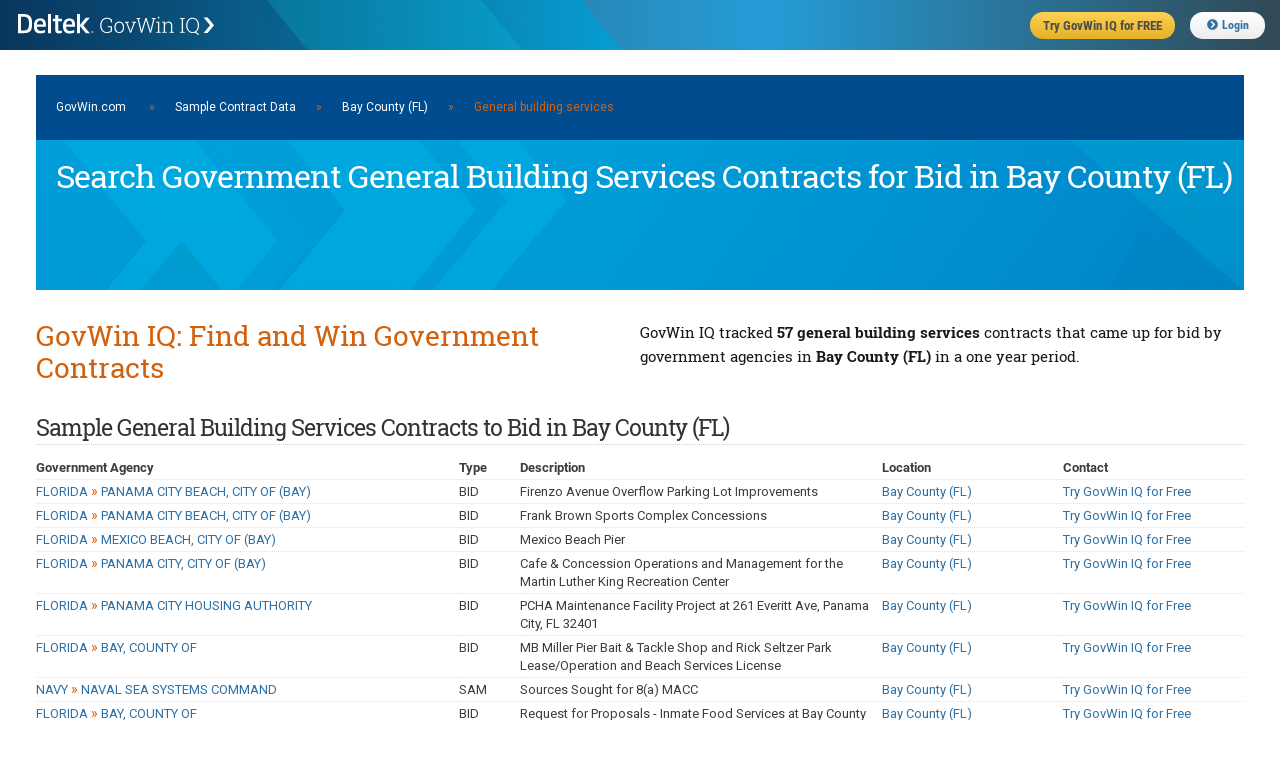

--- FILE ---
content_type: text/html;charset=UTF-8
request_url: https://iq.govwin.com/neo/public/pop/Bay%20County%20%28FL%29/General%20building%20services
body_size: 40913
content:



<!DOCTYPE html>
<html lang="en">
<head>

	<script type="text/javascript" src="/neo/assets/manifests/application-jquery-3.5.0-78ed2e2d4de647c9a206aff127b54736.js" ></script>
	

	<link rel="stylesheet" href="/neo/assets/manifests/application-9869eeb05e441a2281bc35c20905b5c0.css" />
	<link rel="stylesheet" href="/neo/assets/manifests/neo-seo-manifest-736a00fc8297b8f281616db0f9a38470.css" />

	
		<link rel="stylesheet" href="/neo/assets/manifests/neo-mobile-manifest-f9ff9965b6d92722fc87f729c9389d45.css" />
	

	<meta charset="utf-8">
	
		<meta name="description" content="
	Search 57 U.S. and Canadian government general building services contracts for bid in Bay County (FL) that GovWin IQ is tracking.
">
	

	

	<script disposition="head">
			// TODO: Let's formalize this and pull in the rest of it gracefully - and not by declaring one-by-one
			// This is intended just as a quick fix.
			// There is something similar in CATO's default layout as well.

			var grailsApplication = {};
			grailsApplication.config = {};
			grailsApplication.config.govwin = {}
			grailsApplication.config.govwin.iq = {}

			grailsApplication.config.grails = {}
			grailsApplication.config.grails.app = {}


			grailsApplication.config.govwin.url = 'govwin.com';

			grailsApplication.config.govwin.iq.url = 'iq.govwin.com';
			grailsApplication.config.grails.app.context = '/neo';
			isRequireHttps = 'true';

			grailsApplication.config.govwin.iq.urlTemplate = new govwin.util.urlTemplate(grailsApplication.config.govwin.iq.url, grailsApplication.config.grails.app.context, null);
    </script>

    <script>
        var getLegacyMegaMenu = false; // have to turn off the ajax request for the old mega menu, not enough time to break out the resources right now
    </script>
    <link rel="shortcut icon" href="/neo/assets/govwin-a3df567ea007e8c1fe8fec696bed889a.ico" type="image/x-icon" />
    <title>Search Government General Building Services Contracts for Bid in Bay County (FL) | GovWin IQ</title>

    <meta name="viewport" content="width=device-width, initial-scale=1">

</head>
<body class="showTagRsp seoPubContent">
<!-- PUBLIC HEADER -->
<header class="fixed public">
	<form>
		<ul>
			<li class="gwLogo"><a href="https://iq.govwin.com/neo/home">Deltek GovWin IQ</a></li>
			<li class="tryGovwin"><a href="https://info.deltek.com/Try-GovWin-IQ?sourceid=49&utm_source=govwin-com&utm_medium=website&utm_campaign=GW-Home-Login&partnerref=website_govwin-com_GW-Home-Login"><span>Try GovWin IQ for FREE</span></a></li>
			<li class="login"><a id="loginURL" href="/cas/login"><i class="fas fa-chevron-circle-right"></i>Login</a></li>
			<li class="mobileHbgr">
				<nav class="hbgrContainer">
					<div class="bar1"></div>
					<div class="bar2"></div>
					<div class="bar3"></div>
				</nav>
			</li>
		</ul>
	</form>
</header>
<div id="mobileMegaMenu" class="mobileMenu" style="display: none;">
	<div class="menuTabs">
		<div class="one">
			<ul>
				<li id="menuSolutions" class="active"><a href="#">Solutions</a></li>
				<li id="menuForGovt"><a href="#">For Govt</a></li>
				<li id="menuResearchDocs"><a href="#">Research</a></li>
				<li id="menuEvents"><a href="#">Events</a></li>
			</ul>
		</div>
		<div class="two">
			<div id="menuSolutions-links">
				<label>Solutions</label>
				<ul class="navGrid">
					<li><a href="https://www.deltek.com/en/government-contracting/govwin/federal">U.S. Federal Market</a></li>
					<li><a href="https://www.deltek.com/en/government-contracting/govwin/state-local">U.S. SLED Market</a></li>
					<li><a href="https://www.deltek.com/en/government-contracting/govwin/resources">Canadian Market</a></li>
					<li><a href="https://www.deltek.com/en/government-contracting/govwin#4cac3b11-7370-4ab8-8c08-23f645ba79fb">Subscriptions</a></li>
				</ul>
			</div>
			<div id="menuForGovt-links" style="display:none;">
				<label>For Government</label>
				<ul class="navGrid">
					<li><a href="/neo/governmentCommunity">Join the Govt Community</a></li>
				</ul>
			</div>
			<div id="menuResearchDocs-links" style="display:none;">
				<label>Research &amp; Reports</label>
				<ul class="navGrid">
					<!--li><a href="/neo/transition">Administration Transition Resource Center</a></li-->
					<li><a href="/neo/coronavirus">Coronavirus Resource Center</a></li>
					<li><a href="/neo/marketAnalysis/index?researchMarket=PFMAP">Federal Market Analysis Research</a></li>
					<li><a href="/neo/marketAnalysis/index?researchMarket=PSMAP">SLED Market Analysis Research</a></li>
					<li><a href="/neo/marketAnalysis/index?researchMarket=PCMAP">Canada Market Analysis Research</a></li>
					<li><a href="/neo/search/publicQuery?searchType=document&docType=Contracts+%26+Task+Orders&initialSort=docPubDt">Contracts &amp; Task Orders</a></li>
					<li><a href="/neo/search/publicQuery?searchType=document&docType=Comparative+Rate+Analysis&initialSort=docPubDt">Labor Rate Analysis</a></li>
					<li><a href="https://www.deltek.com/en/blog/government-contracting">B2G Advisor Blog</a></li>
					<li><a href="https://www.deltek.com/en/products/business-development/govwin/resources">Resources</a></li>
				</ul>
			</div>
			<div id="menuEvents-links" style="display:none;">
				<label>Events</label>
				<ul class="navGrid">
					<li><a href="https://www.deltek.com/en/about/events/webinars">Webinars</a></li>
					<li><a href="https://www.deltek.com/en/about/events">Events</a></li>
				</ul>
			</div>
		</div>
	</div>
</div>



<!-- Content -->
<main style="margin-top:40px;">
<div class="container" style="width:96%">
    <div class="full columns">
        <div class='headerNavBar'><a href="https://iq.govwin.com/cas/login">GovWin.com</a> <span style="padding-left:20px; padding-right:20px;">»</span><a href="/neo/public/index">Sample Contract Data</a><span style="padding-left:20px; padding-right:20px;">»</span><a href="/neo/public/pop/Bay%20County%20%28FL%29">Bay County (FL)</a><span style="padding-left:20px; padding-right:20px;">»</span>General building services</div>
        <div class="heroPageTitle">
            <h1 class="heroTitle">Search Government General Building Services Contracts for Bid in Bay County (FL)</h1>
        </div>
    </div>
    <div class="full columns">
        <div class="splitContainer splitHalf clearfix" style="margin-bottom: 20px;">
            <div class="splitOne sectionTitle">
                <h2>GovWin IQ: Find and Win Government Contracts</h2>

            </div>
            <div class="splitTwo">
                <h3>
	GovWin IQ tracked <span class="fontBold">57 general building services </span>contracts that came up for bid by government agencies in <span class="fontBold">Bay County (FL)</span> in a one year period.
</h3>
            </div>
        </div>

    </div>
    <div class="full columns">
		<div class='sectionSubTitle'><h3>Sample General Building Services Contracts to Bid in Bay County (FL)</h3></div>


        


<table class="formTable custom">
    <colgroup>
        <col style="width:35%">
        <col style="width:5%">
        <col style="width:30%">
        <col style="width:15%">
        <col style="width:15%">
    </colgroup>
    <thead>
    <tr>
        <th>Government Agency</th>
        <th>Type</th>
        <th>Description</th>
        <th>Location</th>
        <th>Contact</th>
    </tr>
    </thead>
    <tbody>
    
        <tr>
            <td><a href="/neo/public/gov/FLORIDA%5EPANAMA%20CITY%20BEACH%2C%20CITY%20OF%20%28BAY%29">FLORIDA <span class='bcrumbSep'>&#187;</span> PANAMA CITY BEACH, CITY OF (BAY)</a></td>
            <td>BID</td>
            <td>Firenzo Avenue Overflow Parking Lot Improvements</td>
            <td><a href="/neo/public/pop/Bay%20County%20%28FL%29">Bay County (FL)</a></td>
            <td><a href=https://info.deltek.com/Try-GovWin-IQ?sourceid=49&utm_source=govwin-com&utm_medium=website&utm_campaign=GW-Home-Login&partnerref=website_govwin-com_GW-Home-Login class='linkContact'>Try GovWin IQ for Free</a></td>
        </tr>
    
        <tr>
            <td><a href="/neo/public/gov/FLORIDA%5EPANAMA%20CITY%20BEACH%2C%20CITY%20OF%20%28BAY%29">FLORIDA <span class='bcrumbSep'>&#187;</span> PANAMA CITY BEACH, CITY OF (BAY)</a></td>
            <td>BID</td>
            <td>Frank Brown Sports Complex Concessions</td>
            <td><a href="/neo/public/pop/Bay%20County%20%28FL%29">Bay County (FL)</a></td>
            <td><a href=https://info.deltek.com/Try-GovWin-IQ?sourceid=49&utm_source=govwin-com&utm_medium=website&utm_campaign=GW-Home-Login&partnerref=website_govwin-com_GW-Home-Login class='linkContact'>Try GovWin IQ for Free</a></td>
        </tr>
    
        <tr>
            <td><a href="/neo/public/gov/FLORIDA%5EMEXICO%20BEACH%2C%20CITY%20OF%20%28BAY%29">FLORIDA <span class='bcrumbSep'>&#187;</span> MEXICO BEACH, CITY OF (BAY)</a></td>
            <td>BID</td>
            <td>Mexico Beach Pier</td>
            <td><a href="/neo/public/pop/Bay%20County%20%28FL%29">Bay County (FL)</a></td>
            <td><a href=https://info.deltek.com/Try-GovWin-IQ?sourceid=49&utm_source=govwin-com&utm_medium=website&utm_campaign=GW-Home-Login&partnerref=website_govwin-com_GW-Home-Login class='linkContact'>Try GovWin IQ for Free</a></td>
        </tr>
    
        <tr>
            <td><a href="/neo/public/gov/FLORIDA%5EPANAMA%20CITY%2C%20CITY%20OF%20%28BAY%29">FLORIDA <span class='bcrumbSep'>&#187;</span> PANAMA CITY, CITY OF (BAY)</a></td>
            <td>BID</td>
            <td>Cafe & Concession Operations and Management for the Martin Luther King Recreation Center</td>
            <td><a href="/neo/public/pop/Bay%20County%20%28FL%29">Bay County (FL)</a></td>
            <td><a href=https://info.deltek.com/Try-GovWin-IQ?sourceid=49&utm_source=govwin-com&utm_medium=website&utm_campaign=GW-Home-Login&partnerref=website_govwin-com_GW-Home-Login class='linkContact'>Try GovWin IQ for Free</a></td>
        </tr>
    
        <tr>
            <td><a href="/neo/public/gov/FLORIDA%5EPANAMA%20CITY%20HOUSING%20AUTHORITY">FLORIDA <span class='bcrumbSep'>&#187;</span> PANAMA CITY HOUSING AUTHORITY</a></td>
            <td>BID</td>
            <td>PCHA Maintenance Facility Project at 261 Everitt Ave, Panama City, FL 32401</td>
            <td><a href="/neo/public/pop/Bay%20County%20%28FL%29">Bay County (FL)</a></td>
            <td><a href=https://info.deltek.com/Try-GovWin-IQ?sourceid=49&utm_source=govwin-com&utm_medium=website&utm_campaign=GW-Home-Login&partnerref=website_govwin-com_GW-Home-Login class='linkContact'>Try GovWin IQ for Free</a></td>
        </tr>
    
        <tr>
            <td><a href="/neo/public/gov/FLORIDA%5EBAY%2C%20COUNTY%20OF">FLORIDA <span class='bcrumbSep'>&#187;</span> BAY, COUNTY OF</a></td>
            <td>BID</td>
            <td>MB Miller Pier Bait & Tackle Shop and Rick Seltzer Park Lease/Operation and Beach Services License</td>
            <td><a href="/neo/public/pop/Bay%20County%20%28FL%29">Bay County (FL)</a></td>
            <td><a href=https://info.deltek.com/Try-GovWin-IQ?sourceid=49&utm_source=govwin-com&utm_medium=website&utm_campaign=GW-Home-Login&partnerref=website_govwin-com_GW-Home-Login class='linkContact'>Try GovWin IQ for Free</a></td>
        </tr>
    
        <tr>
            <td><a href="/neo/public/gov/NAVY%5ENAVAL%20SEA%20SYSTEMS%20COMMAND">NAVY <span class='bcrumbSep'>&#187;</span> NAVAL SEA SYSTEMS COMMAND</a></td>
            <td>SAM</td>
            <td>Sources Sought for 8(a) MACC</td>
            <td><a href="/neo/public/pop/Bay%20County%20%28FL%29">Bay County (FL)</a></td>
            <td><a href=https://info.deltek.com/Try-GovWin-IQ?sourceid=49&utm_source=govwin-com&utm_medium=website&utm_campaign=GW-Home-Login&partnerref=website_govwin-com_GW-Home-Login class='linkContact'>Try GovWin IQ for Free</a></td>
        </tr>
    
        <tr>
            <td><a href="/neo/public/gov/FLORIDA%5EBAY%2C%20COUNTY%20OF">FLORIDA <span class='bcrumbSep'>&#187;</span> BAY, COUNTY OF</a></td>
            <td>BID</td>
            <td>Request for Proposals - Inmate Food Services at Bay County Sheriff's Office Jail Facility</td>
            <td><a href="/neo/public/pop/Bay%20County%20%28FL%29">Bay County (FL)</a></td>
            <td><a href=https://info.deltek.com/Try-GovWin-IQ?sourceid=49&utm_source=govwin-com&utm_medium=website&utm_campaign=GW-Home-Login&partnerref=website_govwin-com_GW-Home-Login class='linkContact'>Try GovWin IQ for Free</a></td>
        </tr>
    
        <tr>
            <td><a href="/neo/public/gov/FLORIDA%5EBAY%2C%20COUNTY%20OF">FLORIDA <span class='bcrumbSep'>&#187;</span> BAY, COUNTY OF</a></td>
            <td>BID</td>
            <td>25-39 North Bay Wastewater Treatment Facility Sequential Batch Reactor Improvements Hurricane Sally Project HMGP 4564-022-A</td>
            <td><a href="/neo/public/pop/Bay%20County%20%28FL%29">Bay County (FL)</a></td>
            <td><a href=https://info.deltek.com/Try-GovWin-IQ?sourceid=49&utm_source=govwin-com&utm_medium=website&utm_campaign=GW-Home-Login&partnerref=website_govwin-com_GW-Home-Login class='linkContact'>Try GovWin IQ for Free</a></td>
        </tr>
    
        <tr>
            <td><a href="/neo/public/gov/FLORIDA%5EBAY%2C%20COUNTY%20OF">FLORIDA <span class='bcrumbSep'>&#187;</span> BAY, COUNTY OF</a></td>
            <td>BID</td>
            <td>Supervisor of Elections Office Interior Renovations</td>
            <td><a href="/neo/public/pop/Bay%20County%20%28FL%29">Bay County (FL)</a></td>
            <td><a href=https://info.deltek.com/Try-GovWin-IQ?sourceid=49&utm_source=govwin-com&utm_medium=website&utm_campaign=GW-Home-Login&partnerref=website_govwin-com_GW-Home-Login class='linkContact'>Try GovWin IQ for Free</a></td>
        </tr>
    
        <tr>
            <td><a href="/neo/public/gov/FLORIDA%5EBAY%2C%20COUNTY%20OF">FLORIDA <span class='bcrumbSep'>&#187;</span> BAY, COUNTY OF</a></td>
            <td>BID</td>
            <td>25-58 Supervisor of Elections Office Interior Renovations</td>
            <td><a href="/neo/public/pop/Bay%20County%20%28FL%29">Bay County (FL)</a></td>
            <td><a href=https://info.deltek.com/Try-GovWin-IQ?sourceid=49&utm_source=govwin-com&utm_medium=website&utm_campaign=GW-Home-Login&partnerref=website_govwin-com_GW-Home-Login class='linkContact'>Try GovWin IQ for Free</a></td>
        </tr>
    
        <tr>
            <td><a href="/neo/public/gov/FLORIDA%5EPANAMA%20CITY%2C%20CITY%20OF%20%28BAY%29">FLORIDA <span class='bcrumbSep'>&#187;</span> PANAMA CITY, CITY OF (BAY)</a></td>
            <td>BID</td>
            <td>Comfort Station Equipment and Services</td>
            <td><a href="/neo/public/pop/Bay%20County%20%28FL%29">Bay County (FL)</a></td>
            <td><a href=https://info.deltek.com/Try-GovWin-IQ?sourceid=49&utm_source=govwin-com&utm_medium=website&utm_campaign=GW-Home-Login&partnerref=website_govwin-com_GW-Home-Login class='linkContact'>Try GovWin IQ for Free</a></td>
        </tr>
    
        <tr>
            <td><a href="/neo/public/gov/FLORIDA%5EBAY%2C%20COUNTY%20OF">FLORIDA <span class='bcrumbSep'>&#187;</span> BAY, COUNTY OF</a></td>
            <td>BID</td>
            <td>25-38 Fountain Community Center Complex Northern Region Resiliency Center Construction Project M0169</td>
            <td><a href="/neo/public/pop/Bay%20County%20%28FL%29">Bay County (FL)</a></td>
            <td><a href=https://info.deltek.com/Try-GovWin-IQ?sourceid=49&utm_source=govwin-com&utm_medium=website&utm_campaign=GW-Home-Login&partnerref=website_govwin-com_GW-Home-Login class='linkContact'>Try GovWin IQ for Free</a></td>
        </tr>
    
        <tr>
            <td><a href="/neo/public/gov/AIR%20FORCE%5EAIR%20COMBAT%20COMMAND">AIR FORCE <span class='bcrumbSep'>&#187;</span> AIR COMBAT COMMAND</a></td>
            <td>SAM</td>
            <td>Construct Outdoor Recreational Facility</td>
            <td><a href="/neo/public/pop/Bay%20County%20%28FL%29">Bay County (FL)</a></td>
            <td><a href=https://info.deltek.com/Try-GovWin-IQ?sourceid=49&utm_source=govwin-com&utm_medium=website&utm_campaign=GW-Home-Login&partnerref=website_govwin-com_GW-Home-Login class='linkContact'>Try GovWin IQ for Free</a></td>
        </tr>
    
        <tr>
            <td><a href="/neo/public/gov/NAVY%5ENAVAL%20FACILITIES%20ENGINEERING%20SYSTEMS%20COMMAND">NAVY <span class='bcrumbSep'>&#187;</span> NAVAL FACILITIES ENGINEERING SYSTEMS COMMAND</a></td>
            <td>SAM</td>
            <td>B351 POOL SHADE COVER</td>
            <td><a href="/neo/public/pop/Bay%20County%20%28FL%29">Bay County (FL)</a></td>
            <td><a href=https://info.deltek.com/Try-GovWin-IQ?sourceid=49&utm_source=govwin-com&utm_medium=website&utm_campaign=GW-Home-Login&partnerref=website_govwin-com_GW-Home-Login class='linkContact'>Try GovWin IQ for Free</a></td>
        </tr>
    
        <tr>
            <td><a href="/neo/public/gov/FLORIDA%5EBAY%2C%20COUNTY%20OF">FLORIDA <span class='bcrumbSep'>&#187;</span> BAY, COUNTY OF</a></td>
            <td>BID</td>
            <td>25-54 M. B. Miller Pier Restrooms</td>
            <td><a href="/neo/public/pop/Bay%20County%20%28FL%29">Bay County (FL)</a></td>
            <td><a href=https://info.deltek.com/Try-GovWin-IQ?sourceid=49&utm_source=govwin-com&utm_medium=website&utm_campaign=GW-Home-Login&partnerref=website_govwin-com_GW-Home-Login class='linkContact'>Try GovWin IQ for Free</a></td>
        </tr>
    
        <tr>
            <td><a href="/neo/public/gov/FLORIDA%5EPANAMA%20CITY%2C%20CITY%20OF%20%28BAY%29">FLORIDA <span class='bcrumbSep'>&#187;</span> PANAMA CITY, CITY OF (BAY)</a></td>
            <td>BID</td>
            <td>Comfort Station Equipment and Services</td>
            <td><a href="/neo/public/pop/Bay%20County%20%28FL%29">Bay County (FL)</a></td>
            <td><a href=https://info.deltek.com/Try-GovWin-IQ?sourceid=49&utm_source=govwin-com&utm_medium=website&utm_campaign=GW-Home-Login&partnerref=website_govwin-com_GW-Home-Login class='linkContact'>Try GovWin IQ for Free</a></td>
        </tr>
    
        <tr>
            <td><a href="/neo/public/gov/NAVY%5ENAVAL%20SUPPLY%20SYSTEMS%20COMMAND">NAVY <span class='bcrumbSep'>&#187;</span> NAVAL SUPPLY SYSTEMS COMMAND</a></td>
            <td>SAM</td>
            <td>Full Food Services, Naval Support Activity, Panama City</td>
            <td><a href="/neo/public/pop/Bay%20County%20%28FL%29">Bay County (FL)</a></td>
            <td><a href=https://info.deltek.com/Try-GovWin-IQ?sourceid=49&utm_source=govwin-com&utm_medium=website&utm_campaign=GW-Home-Login&partnerref=website_govwin-com_GW-Home-Login class='linkContact'>Try GovWin IQ for Free</a></td>
        </tr>
    
        <tr>
            <td><a href="/neo/public/gov/NAVY%5ENAVAL%20FACILITIES%20ENGINEERING%20SYSTEMS%20COMMAND">NAVY <span class='bcrumbSep'>&#187;</span> NAVAL FACILITIES ENGINEERING SYSTEMS COMMAND</a></td>
            <td>SAM</td>
            <td>FLC FUELS LAB</td>
            <td><a href="/neo/public/pop/Bay%20County%20%28FL%29">Bay County (FL)</a></td>
            <td><a href=https://info.deltek.com/Try-GovWin-IQ?sourceid=49&utm_source=govwin-com&utm_medium=website&utm_campaign=GW-Home-Login&partnerref=website_govwin-com_GW-Home-Login class='linkContact'>Try GovWin IQ for Free</a></td>
        </tr>
    
        <tr>
            <td><a href="/neo/public/gov/FLORIDA%5EPANAMA%20CITY%20HOUSING%20AUTHORITY">FLORIDA <span class='bcrumbSep'>&#187;</span> PANAMA CITY HOUSING AUTHORITY</a></td>
            <td>BID</td>
            <td>Invitation to Bid the Panama City Housing Authority (PCHA) Project</td>
            <td><a href="/neo/public/pop/Bay%20County%20%28FL%29">Bay County (FL)</a></td>
            <td><a href=https://info.deltek.com/Try-GovWin-IQ?sourceid=49&utm_source=govwin-com&utm_medium=website&utm_campaign=GW-Home-Login&partnerref=website_govwin-com_GW-Home-Login class='linkContact'>Try GovWin IQ for Free</a></td>
        </tr>
    
        <tr>
            <td><a href="/neo/public/gov/FLORIDA%5EBAY%2C%20COUNTY%20OF">FLORIDA <span class='bcrumbSep'>&#187;</span> BAY, COUNTY OF</a></td>
            <td>BID</td>
            <td>25-33 MB Miller Pier Bait & Tackle Shop and Rick Seltzer Park Lease/Operation and Beach Services License</td>
            <td><a href="/neo/public/pop/Bay%20County%20%28FL%29">Bay County (FL)</a></td>
            <td><a href=https://info.deltek.com/Try-GovWin-IQ?sourceid=49&utm_source=govwin-com&utm_medium=website&utm_campaign=GW-Home-Login&partnerref=website_govwin-com_GW-Home-Login class='linkContact'>Try GovWin IQ for Free</a></td>
        </tr>
    
        <tr>
            <td><a href="/neo/public/gov/FLORIDA%5EFLORIDA%20STATE%20DEPARTMENTS%5EENVIRONMENTAL%20PROTECTION%2C%20DEPARTMENT%20OF">FLORIDA <span class='bcrumbSep'>&#187;</span> FLORIDA STATE DEPARTMENTS <span class='bcrumbSep'>&#187;</span> ENVIRONMENTAL PROTECTION, DEPARTMENT OF</a></td>
            <td>BID</td>
            <td>Shade Structure Construction Bid</td>
            <td><a href="/neo/public/pop/Bay%20County%20%28FL%29">Bay County (FL)</a></td>
            <td><a href=https://info.deltek.com/Try-GovWin-IQ?sourceid=49&utm_source=govwin-com&utm_medium=website&utm_campaign=GW-Home-Login&partnerref=website_govwin-com_GW-Home-Login class='linkContact'>Try GovWin IQ for Free</a></td>
        </tr>
    
        <tr>
            <td><a href="/neo/public/gov/FLORIDA%5EPANAMA%20CITY%20BEACH%2C%20CITY%20OF%20%28BAY%29">FLORIDA <span class='bcrumbSep'>&#187;</span> PANAMA CITY BEACH, CITY OF (BAY)</a></td>
            <td>BID</td>
            <td>Firenzo Parking Lot Improvements</td>
            <td><a href="/neo/public/pop/Bay%20County%20%28FL%29">Bay County (FL)</a></td>
            <td><a href=https://info.deltek.com/Try-GovWin-IQ?sourceid=49&utm_source=govwin-com&utm_medium=website&utm_campaign=GW-Home-Login&partnerref=website_govwin-com_GW-Home-Login class='linkContact'>Try GovWin IQ for Free</a></td>
        </tr>
    
        <tr>
            <td><a href="/neo/public/gov/FLORIDA%5EPANAMA%20CITY%20BEACH%2C%20CITY%20OF%20%28BAY%29">FLORIDA <span class='bcrumbSep'>&#187;</span> PANAMA CITY BEACH, CITY OF (BAY)</a></td>
            <td>BID</td>
            <td>Firenzo Parking Lot Improvements</td>
            <td><a href="/neo/public/pop/Bay%20County%20%28FL%29">Bay County (FL)</a></td>
            <td><a href=https://info.deltek.com/Try-GovWin-IQ?sourceid=49&utm_source=govwin-com&utm_medium=website&utm_campaign=GW-Home-Login&partnerref=website_govwin-com_GW-Home-Login class='linkContact'>Try GovWin IQ for Free</a></td>
        </tr>
    
        <tr>
            <td><a href="/neo/public/gov/FLORIDA%5EBAY%20COUNTY%20SCHOOL%20DISTRICT">FLORIDA <span class='bcrumbSep'>&#187;</span> BAY COUNTY SCHOOL DISTRICT</a></td>
            <td>BID</td>
            <td>Prototype Classroom</td>
            <td><a href="/neo/public/pop/Bay%20County%20%28FL%29">Bay County (FL)</a></td>
            <td><a href=https://info.deltek.com/Try-GovWin-IQ?sourceid=49&utm_source=govwin-com&utm_medium=website&utm_campaign=GW-Home-Login&partnerref=website_govwin-com_GW-Home-Login class='linkContact'>Try GovWin IQ for Free</a></td>
        </tr>
    
    </tbody>
</table>
    </div>

    
        <div class="full columns">
            <div class="sectionSubTitle"><h3>Contracts By Service/Industry</h3></div><table class='formTable threeColumn'>
  <colgroup>
    <col style='width:33%' />
    <col style='width:33%' />
    <col style='width:33%' />
  </colgroup>
  <tbody>
    <tr>
      <td>
        <a href='/neo/public/pop/Bay%20County%20%28FL%29/General%20building%20services/Architecture%20and%20engineering%20services'>Architecture and engineering services</a>
      </td>
      <td>
        <a href='/neo/public/pop/Bay%20County%20%28FL%29/General%20building%20services/Building%20management%20services'>Building management services</a>
      </td>
      <td>
        <a href='/neo/public/pop/Bay%20County%20%28FL%29/General%20building%20services/Operations%20and%20maintenance%20services'>Operations and maintenance services</a>
      </td>
    </tr>
    <tr>
      <td>
        <a href='/neo/public/pop/Bay%20County%20%28FL%29/General%20building%20services/Architecture%20services'>Architecture services</a>
      </td>
      <td>
        <a href='/neo/public/pop/Bay%20County%20%28FL%29/General%20building%20services/Building%20renovation%20services'>Building renovation services</a>
      </td>
      <td>
        <a href='/neo/public/pop/Bay%20County%20%28FL%29/General%20building%20services/Parks%20and%20recreation%20services'>Parks and recreation services</a>
      </td>
    </tr>
    <tr>
      <td>
        <a href='/neo/public/pop/Bay%20County%20%28FL%29/General%20building%20services/Building%20and%20construction%20services'>Building and construction services</a>
      </td>
      <td>
        <a href='/neo/public/pop/Bay%20County%20%28FL%29/General%20building%20services/Civic%20facilities%20construction%20services'>Civic facilities construction services</a>
      </td>
      <td>
        <a href='/neo/public/pop/Bay%20County%20%28FL%29/General%20building%20services/Parks%20and%20recreation%20structure%20construction%20services'>Parks and recreation structure construction services</a>
      </td>
    </tr>
    <tr>
      <td>
        <a href='/neo/public/pop/Bay%20County%20%28FL%29/General%20building%20services/Building%20construction%20services'>Building construction services</a>
      </td>
      <td>
        <a href='/neo/public/pop/Bay%20County%20%28FL%29/General%20building%20services/Construction%20services'>Construction services</a>
      </td>
      <td>
        <a href='/neo/public/pop/Bay%20County%20%28FL%29/General%20building%20services/Parks%20and%20recreation%20structure%20renovation%20service'>Parks and recreation structure renovation service</a>
      </td>
    </tr>
    <tr>
      <td>
        <a href='/neo/public/pop/Bay%20County%20%28FL%29/General%20building%20services/Building%20design%20services'>Building design services</a>
      </td>
      <td>
        <a href='/neo/public/pop/Bay%20County%20%28FL%29/General%20building%20services/Infrastructure%20construction%20services'>Infrastructure construction services</a>
      </td>
      <td>
        <a href='/neo/public/pop/Bay%20County%20%28FL%29/General%20building%20services/Professional%20services'>Professional services</a>
      </td>
    </tr>
    <tr>
      <td>
        <a href='/neo/public/pop/Bay%20County%20%28FL%29/General%20building%20services/Building%20maintenance%20services'>Building maintenance services</a>
      </td>
      <td>
        <a href='/neo/public/pop/Bay%20County%20%28FL%29/General%20building%20services/Infrastructure%20services'>Infrastructure services</a>
      </td>
      <td>
        <a href='/neo/public/pop/Bay%20County%20%28FL%29/General%20building%20services/Renovation%20services'>Renovation services</a>
      </td>
    </tr>
  </tbody>
</table>
        </div>
    

    <div class="full columns">
        <div>
			<div class='sectionSubTitle'><h3>Learn More About GovWin IQ for Bay County (FL) Service Providers</h3></div>
            <p>GovWin IQ from Deltek is the industry-leading platform providing the most comprehensive market intelligence for U.S. federal, state, local and Canadian governments. GovWin IQ is uniquely built, backed and continuously updated by award-winning industry experts who receive first-hand intelligence from government decision-makers. With this intelligence, GovWin IQ enables companies to identify early stage opportunities, plan strategically, build relationships and navigate the competitive landscape. See why thousands of companies rely on GovWin IQ to get ahead of the competition and win more business in the public sector. <a href="https://deltek.com/GovWin">Deltek.com/GovWin</a></p>
            <p>To learn more about GovWin IQ's solutions for <span class="fontBold">general building services</span> vendors, <a href="https://www.deltek.com/en/government-contracting/govwin">click here</a>.</p>
        </div>

        <div  class="adButler" >
            <script type="text/javascript" src="/neo/assets/manifests/adbutler-manifest-a562e4ff68713003837fed94d3591f6e.js" ></script>
<script type="text/javascript">
	var AdButler = AdButler || {}; AdButler.ads = AdButler.ads || [];
	var abkw = window.abkw || '';

	if (true) {
		var plc378228 = window.plc378228 || 0;
		document.write('<' + 'div id="placement_378228_' + plc378228 + '"></' + 'div>');
		AdButler.ads.push({
			handler: function (opt) {
				AdButler.register(175081, 378228, [700, 87], 'placement_378228_' + opt.place, opt);
			},
			opt: {place: plc378228++, keywords: abkw, domain: 'servedbyadbutler.com', click: 'CLICK_MACRO_PLACEHOLDER'}
		});
	}

	if (false) {
		if (false) {	// Square Ad
			var plc353025 = window.plc353025 || 0;
			document.write('<'+'div id="placement_353025_'+plc353025+'"></'+'div>');
			AdButler.ads.push({handler: function(opt){ AdButler.register(175081, 353025, [220,220], 'placement_353025_'+opt.place, opt); }, opt: { place: plc353025++, keywords: abkw, domain: 'servedbyadbutler.com', click:'CLICK_MACRO_PLACEHOLDER' }});
		} else {	// Banner Ad
			var plc353024 = window.plc353024 || 0;
			document.write('<'+'div id="placement_353024_'+plc353024+'"></'+'div>');
			AdButler.ads.push({handler: function(opt){ AdButler.register(175081, 353024, [700,87], 'placement_353024_'+opt.place, opt); }, opt: { place: plc353024++, keywords: abkw, domain: 'servedbyadbutler.com', click:'CLICK_MACRO_PLACEHOLDER' }});
		}
	}
	else if (false) {
		var plc353023 = window.plc353023 || 0;
		document.write('<'+'div id="placement_353023_'+plc353023+'"></'+'div>');
		AdButler.ads.push({handler: function(opt){ AdButler.register(175081, 353023, [585,85], 'placement_353023_'+opt.place, opt); }, opt: { place: plc353023++, keywords: abkw, domain: 'servedbyadbutler.com', click:'CLICK_MACRO_PLACEHOLDER' }});
	}
</script>




        </div>

    </div>

</div>
</main>




	
	<!-- BIG PUBLIC FOOTER -->
	<footer class="public">
		<ul>
			<li class="colHead software"><h5>Government Contracting Solutions</h5></li>
			<li class="colHead resources"><h5>Resources</h5></li>
			<li class="colHead learn"><h5>Learn</h5></li>
			<li class="colHead contact"><h5>Stay Connected</h5></li>
			<li>
				<ul>
					<li><a href="https://www.deltek.com/en/government-contracting/govwin" target="_blank">GovWin Market Intelligence</a></li>
					<li><a href="https://www.deltek.com/en/government-contracting/costpoint" target="_blank">Costpoint ERP For Government Contractors</a></li>
					<li><a href="https://www.deltek.com/en/government-contracting/propricer" target="_blank">ProPricer Proposal Pricing Software</a></li>
					<li><a href="https://www.deltek.com/en/government-contracting/costpoint/resource-management" target="_blank">Replicon Resource Management</a></li>
					<li><a href="https://www.deltek.com/en/time-tracking/replicon" target="_blank">Replicon Time Tracking</a></li>
					<li><a href="https://www.deltek.com/en/manufacturing/qms" target="_blank">TIP Technologies Integrated QMS</a></li>
					<li><a href="https://www.deltek.com/en/project-and-portfolio-management" target="_blank">Project Portfolio Management Software</a></li>
				</ul>
			</li>
			<li>
				<ul>
					<li><a href="https://www.deltek.com/en/government-contracting/govcon-university" target="_blank">GovCon University</a></li>
					<li><a href="https://www.deltek.com/en/government-contracting/guide/federal-contracting" target="_blank">Federal Contracting</a></li>
					<li><a href="https://www.deltek.com/en/government-contracting/guide/state-local-contracting" target="_blank">State &amp; Local Contracting</a></li>
					<li><a href="https://www.deltek.com/en/government-contracting/guide/small-business-government-contracts" target="_blank">Small Business Contracting</a></li>
					<li><a href="https://www.deltek.com/en/government-contracting/guide/canadian-government-contracts" target="_blank">Canadian Government Contracting</a></li>
					<li><a href="https://www.deltek.com/en/government-contracting/top-federal-opportunities" target="_blank">Top Federal Opportunities</a></li>
					<li><a href="https://www.deltek.com/en/government-contracting/clarity" target="_blank">Clarity Government Contracting Industry Study</a></li>
					<li><a href="https://www.deltek.com/en/innovation/dela-ai-govcon" target="_blank">Deltek Dela for Government Contractors</a></li>
				</ul>
			</li>
			<li>
				<ul>
					<li><a href="https://www.deltek.com/en/government-contracting/guide" target="_blank">Guide to Government Contracting</a></li>
					<li><a href="https://www.deltek.com/en/government-contracting/project-lifecycle" target="_blank">Government Contracting Project Lifecycle</a></li>
					<li><a href="https://www.deltek.com/en/government-contracting/guide/find-government-contracts" target="_blank">Find Government Contracts</a></li>
					<li><a href="https://www.deltek.com/en/government-contracting/guide/win-government-contracts" target="_blank">Win Government Contracts</a></li>
					<li><a href="https://www.deltek.com/en/government-contracting/guide/government-contract-types" target="_blank">Types of Government Contracts</a></li>
					<li><a href="https://www.deltek.com/en/government-contracting/guide/compliance" target="_blank">Government Contracting Compliance</a></li>
					<li><a href="https://www.deltek.com/en/government-contracting/guide/teaming-agreements" target="_blank">The Basics of Teaming Agreements</a></li>
					<li><a href="https://www.deltek.com/en/government-contracting/guide/subcontracting" target="_blank">The Basics of Subcontracting</a></li>
				</ul>
			</li>
			<li>
				<ul>
					<li><a href="tel:8004562009">US: 800.456.2009</a></li>
					<li><a href="https://www.deltek.com/en/about/contact-us" target="_blank">Contact Us</a></li>
					<li><a href="https://info.deltek.com/deltek-opt-in" target="_blank">Stay Informed</a></li>
				</ul>
			</li>
		</ul>
		<div class="subFooter">
			<ul>
				<li><a href="https://www.deltek.com/en/government-contracting/govwin" target="_blank">About GovWin</a></li>
				<li><a href="https://www.deltek.com/en/deltek-contracts/is-user-privacy-policy" target="_blank">Privacy Policy</a></li>
				<li><a href="https://www.deltek.com/en/deltek-contracts/subscription-services-terms" target="_blank">Terms of Use</a></li>
				<li><a href="https://www.deltek.com/en/legal/cookie-policy" target="_blank">Cookie Policy</a></li>
				<li><a href="https://www.deltek.com/en/about/contact-us" target="_blank">Contact Us</a></li>
				<li class="social linkedin"><a href="https://www.linkedin.com/company/deltek/" title="Visit us on LinkedIn" target="_blank"><svg class="svg-inline--fa fa-linkedin fa-w-14" aria-hidden="true" focusable="false" data-prefix="fab" data-icon="linkedin" role="img" xmlns="http://www.w3.org/2000/svg" viewBox="0 0 448 512" data-fa-i2svg=""><path fill="currentColor" d="M416 32H31.9C14.3 32 0 46.5 0 64.3v383.4C0 465.5 14.3 480 31.9 480H416c17.6 0 32-14.5 32-32.3V64.3c0-17.8-14.4-32.3-32-32.3zM135.4 416H69V202.2h66.5V416zm-33.2-243c-21.3 0-38.5-17.3-38.5-38.5S80.9 96 102.2 96c21.2 0 38.5 17.3 38.5 38.5 0 21.3-17.2 38.5-38.5 38.5zm282.1 243h-66.4V312c0-24.8-.5-56.7-34.5-56.7-34.6 0-39.9 27-39.9 54.9V416h-66.4V202.2h63.7v29.2h.9c8.9-16.8 30.6-34.5 62.9-34.5 67.2 0 79.7 44.3 79.7 101.9V416z"></path></svg><!-- <i class="fab fa-linkedin"></i> Font Awesome fontawesome.com --></a></li>
				<li class="social youtube"><a href="https://www.youtube.com/user/deltekinc" title="Visit us on YouTube" target="_blank"><svg class="svg-inline--fa fa-youtube fa-w-18" aria-hidden="true" focusable="false" data-prefix="fab" data-icon="youtube" role="img" xmlns="http://www.w3.org/2000/svg" viewBox="0 0 576 512" data-fa-i2svg=""><path fill="currentColor" d="M549.655 124.083c-6.281-23.65-24.787-42.276-48.284-48.597C458.781 64 288 64 288 64S117.22 64 74.629 75.486c-23.497 6.322-42.003 24.947-48.284 48.597-11.412 42.867-11.412 132.305-11.412 132.305s0 89.438 11.412 132.305c6.281 23.65 24.787 41.5 48.284 47.821C117.22 448 288 448 288 448s170.78 0 213.371-11.486c23.497-6.321 42.003-24.171 48.284-47.821 11.412-42.867 11.412-132.305 11.412-132.305s0-89.438-11.412-132.305zm-317.51 213.508V175.185l142.739 81.205-142.739 81.201z"></path></svg><!-- <i class="fab fa-youtube"></i> Font Awesome fontawesome.com --></a></li>
				<li class="social instagram"><a href="https://www.instagram.com/deltekinc/" title="Visit us on Instagram" target="_blank"><svg class="svg-inline--fa fa-instagram fa-w-14" aria-hidden="true" focusable="false" data-prefix="fab" data-icon="instagram" role="img" xmlns="http://www.w3.org/2000/svg" viewBox="0 0 448 512" data-fa-i2svg=""><path fill="currentColor" d="M224.1 141c-63.6 0-114.9 51.3-114.9 114.9s51.3 114.9 114.9 114.9S339 319.5 339 255.9 287.7 141 224.1 141zm0 189.6c-41.1 0-74.7-33.5-74.7-74.7s33.5-74.7 74.7-74.7 74.7 33.5 74.7 74.7-33.6 74.7-74.7 74.7zm146.4-194.3c0 14.9-12 26.8-26.8 26.8-14.9 0-26.8-12-26.8-26.8s12-26.8 26.8-26.8 26.8 12 26.8 26.8zm76.1 27.2c-1.7-35.9-9.9-67.7-36.2-93.9-26.2-26.2-58-34.4-93.9-36.2-37-2.1-147.9-2.1-184.9 0-35.8 1.7-67.6 9.9-93.9 36.1s-34.4 58-36.2 93.9c-2.1 37-2.1 147.9 0 184.9 1.7 35.9 9.9 67.7 36.2 93.9s58 34.4 93.9 36.2c37 2.1 147.9 2.1 184.9 0 35.9-1.7 67.7-9.9 93.9-36.2 26.2-26.2 34.4-58 36.2-93.9 2.1-37 2.1-147.8 0-184.8zM398.8 388c-7.8 19.6-22.9 34.7-42.6 42.6-29.5 11.7-99.5 9-132.1 9s-102.7 2.6-132.1-9c-19.6-7.8-34.7-22.9-42.6-42.6-11.7-29.5-9-99.5-9-132.1s-2.6-102.7 9-132.1c7.8-19.6 22.9-34.7 42.6-42.6 29.5-11.7 99.5-9 132.1-9s102.7-2.6 132.1 9c19.6 7.8 34.7 22.9 42.6 42.6 11.7 29.5 9 99.5 9 132.1s2.7 102.7-9 132.1z"></path></svg><!-- <i class="fab fa-instagram"></i> Font Awesome fontawesome.com --></a></li>
				<li class="social facebook"><a href="https://www.facebook.com/deltekinc/" title="Visit us on Facebook" target="_blank"><svg class="svg-inline--fa fa-facebook fa-w-16" aria-hidden="true" focusable="false" data-prefix="fab" data-icon="facebook" role="img" xmlns="http://www.w3.org/2000/svg" viewBox="0 0 512 512" data-fa-i2svg=""><path fill="currentColor" d="M504 256C504 119 393 8 256 8S8 119 8 256c0 123.78 90.69 226.38 209.25 245V327.69h-63V256h63v-54.64c0-62.15 37-96.48 93.67-96.48 27.14 0 55.52 4.84 55.52 4.84v61h-31.28c-30.8 0-40.41 19.12-40.41 38.73V256h68.78l-11 71.69h-57.78V501C413.31 482.38 504 379.78 504 256z"></path></svg><!-- <i class="fab fa-facebook"></i> Font Awesome fontawesome.com --></a></li>
				<li class="social x"><a href="https://x.com/govwin" title="Visit us on X" target="_blank"><svg viewBox="0 0 300 271" preserveAspectRatio="xMidYMid meet" style="width: 18px;"><path d="m236 0h46l-101 115 118 156h-92.6l-72.5-94.8-83 94.8h-46l107-123-113-148h94.9l65.5 86.6zm-16.1 244h25.5l-165-218h-27.4z"></path></svg></a></li>
				<li class="copyright"><a href="https://www.deltek.com" target="_blank">© Deltek, Inc.</a></li>
			</ul>
		</div>
	</footer>





<div id="fauxColorboxContent"  style="display: none;">
	<div><p class="loading"><span></span><span>Loading IntelliSearch results...</span></p></div>
</div>


					<!-- US7379 - Start: Google Universal Analytics -->
					<script>
						(function(i,s,o,g,r,a,m){i['GoogleAnalyticsObject']=r;i[r]=i[r]||function(){
						(i[r].q=i[r].q||[]).push(arguments)},i[r].l=1*new Date();a=s.createElement(o),
						m=s.getElementsByTagName(o)[0];a.async=1;a.src=g;m.parentNode.insertBefore(a,m)
						})(window,document,'script','//www.google-analytics.com/analytics.js','ga');
      
						ga('create', 'UA-12936128-8','govwin.com');
						
				
						ga('set', 'title', 'Bay County (FL)');

					
						ga(function(tracker) {
							var clientId = tracker.get('clientId');
							ga('set', 'dimension18', clientId);
						});

				
						ga('set', 'dimension13', 'General building services');
					
						ga('send', 'pageview');
					</script>
					<!-- US7379 - End: Google Universal Analytics -->
				
					 <!-- US11048 - Bizo Tracking -->
					<script type="text/javascript">
					 _bizo_data_partner_id = "5366";
					</script>
					<script type="text/javascript">
					 (function() {
					  var s = document.getElementsByTagName("script")[0];
					  var b = document.createElement("script");
					  b.type = "text/javascript";
					  b.async = true;
					  b.src = (window.location.protocol === "https:" ? "https://sjs" : "http://js") + ".bizographics.com/insight.min.js";
					  s.parentNode.insertBefore(b, s);
					 })();
					</script>
					<noscript>
					 <img height="1" width="1" alt="" style="display:none;" src="//www.bizographics.com/collect/?pid=5366&fmt=gif" />
					</noscript>
					<!-- End Bizo Tracking -->
	   	 		       




<script asset-defer="true" type="text/javascript" src="/neo/assets/manifests/application-defer-3.5.0-4dd7c7fbaed9f4fb9d64139de10b5db9.js"></script>
</body>
</html>